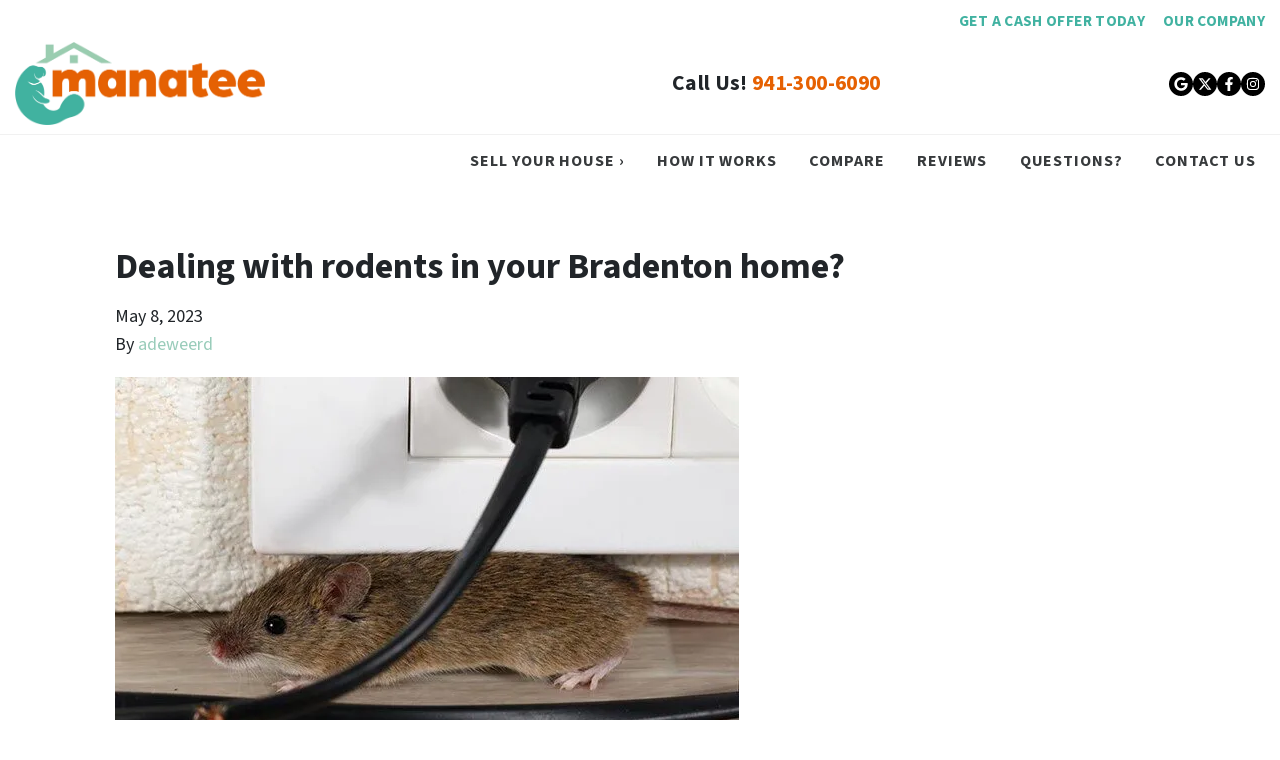

--- FILE ---
content_type: text/css
request_url: https://www.selltomanatee.com/app/mu-plugins/Editor/dist/assets/src/styles/core/image/img-gray-DWr6Di1r.css
body_size: -264
content:
.is-style-img-gray{filter:grayscale(100%)!important}


--- FILE ---
content_type: text/css
request_url: https://cdn.carrot.com/artifacts/3c6ceb55112ca281295557f15cc4bf52a790874a/app/themes/carrot-07/dist/css/main-07.622c5a.css
body_size: 3816
content:
.card{display:flex;flex-direction:column;min-width:0;position:relative;word-wrap:break-word;background-clip:border-box;background-color:#fff;border:1px solid rgba(0,0,0,.125);border-radius:.25rem}.card>hr{margin-left:0;margin-right:0}.card>.list-group{border-bottom:inherit;border-top:inherit}.card>.list-group:first-child{border-top-left-radius:calc(.25rem - 1px);border-top-right-radius:calc(.25rem - 1px);border-top-width:0}.card>.list-group:last-child{border-bottom-left-radius:calc(.25rem - 1px);border-bottom-right-radius:calc(.25rem - 1px);border-bottom-width:0}.card>.card-header+.list-group,.card>.list-group+.card-footer{border-top:0}.card-body{flex:1 1 auto;min-height:1px;padding:1.25rem}.card-title{margin-bottom:.75rem}.card-subtitle{margin-top:-.375rem}.card-subtitle,.card-text:last-child{margin-bottom:0}.card-link:hover{-webkit-text-decoration:none;text-decoration:none}.card-link+.card-link{margin-left:1.25rem}.card-header{background-color:rgba(0,0,0,.03);border-bottom:1px solid rgba(0,0,0,.125);margin-bottom:0;padding:.75rem 1.25rem}.card-header:first-child{border-radius:calc(.25rem - 1px) calc(.25rem - 1px) 0 0}.card-footer{background-color:rgba(0,0,0,.03);border-top:1px solid rgba(0,0,0,.125);padding:.75rem 1.25rem}.card-footer:last-child{border-radius:0 0 calc(.25rem - 1px) calc(.25rem - 1px)}.card-header-tabs{border-bottom:0;margin-bottom:-.75rem}.card-header-pills,.card-header-tabs{margin-left:-.625rem;margin-right:-.625rem}.card-img-overlay{border-radius:calc(.25rem - 1px);bottom:0;left:0;padding:1.25rem;position:absolute;right:0;top:0}.card-img,.card-img-bottom,.card-img-top{flex-shrink:0;width:100%}.card-img,.card-img-top{border-top-left-radius:calc(.25rem - 1px);border-top-right-radius:calc(.25rem - 1px)}.card-img,.card-img-bottom{border-bottom-left-radius:calc(.25rem - 1px);border-bottom-right-radius:calc(.25rem - 1px)}.card-deck .card{margin-bottom:15px}@media(min-width:576px){.card-deck{display:flex;flex-flow:row wrap;margin-left:-15px;margin-right:-15px}.card-deck .card{flex:1 0 0%;margin-bottom:0;margin-left:15px;margin-right:15px}}.card-group>.card{margin-bottom:15px}@media(min-width:576px){.card-group{display:flex;flex-flow:row wrap}.card-group>.card{flex:1 0 0%;margin-bottom:0}.card-group>.card+.card{border-left:0;margin-left:0}.card-group>.card:not(:last-child){border-bottom-right-radius:0;border-top-right-radius:0}.card-group>.card:not(:last-child) .card-header,.card-group>.card:not(:last-child) .card-img-top{border-top-right-radius:0}.card-group>.card:not(:last-child) .card-footer,.card-group>.card:not(:last-child) .card-img-bottom{border-bottom-right-radius:0}.card-group>.card:not(:first-child){border-bottom-left-radius:0;border-top-left-radius:0}.card-group>.card:not(:first-child) .card-header,.card-group>.card:not(:first-child) .card-img-top{border-top-left-radius:0}.card-group>.card:not(:first-child) .card-footer,.card-group>.card:not(:first-child) .card-img-bottom{border-bottom-left-radius:0}}.card-columns .card{margin-bottom:.75rem}@media(min-width:576px){.card-columns{-moz-column-count:3;column-count:3;-moz-column-gap:1.25rem;column-gap:1.25rem;orphans:1;widows:1}.card-columns .card{display:inline-block;width:100%}}.accordion{overflow-anchor:none}.accordion>.card{overflow:hidden}.accordion>.card:not(:last-of-type){border-bottom:0;border-bottom-left-radius:0;border-bottom-right-radius:0}.accordion>.card:not(:first-of-type){border-top-left-radius:0;border-top-right-radius:0}.accordion>.card>.card-header{border-radius:0;margin-bottom:-1px}body{--color-text-on-button:#fff;line-height:1.6}:root{--social-icon-bg:var(--color-deep-black);--social-c:var(--color-text-on-black);--social-bd:none;--social-bdrs:100%;--social-hover-bdc:var(--color-text-on-link);--social-hover-bg:var(--color-link);--social-hover-c:var(--color-text-on-link);--hero-overlay-background:hsla(0,0%,100%,.8)}@media(min-width:670px){:root{--brand-spacing:0;--logo-maw:400px}}.blockquote,.single-lead .main blockquote,blockquote{font-size:1rem;font-style:italic}.blockquote:before,.single-lead .main blockquote:before,blockquote:before{color:var(--body-color);font-family:Source Sans Pro,sans-serif;font-size:4.5rem;font-style:normal;font-weight:900;top:0}.wp-block-pullquote{border:none!important;padding:0;text-align:left}.wp-block-pullquote blockquote{background-color:var(--color-brand-primary);color:#fff;display:inline-block;font-size:1.5rem;font-style:italic;font-weight:700;padding:.75rem 1.5rem;text-align:left}.wp-block-pullquote blockquote>:last-child{margin-bottom:0}.blockquote footer,.carrot-block-testimonial footer{clear:both;font-style:normal;justify-content:flex-start;letter-spacing:.05rem;text-align:left!important;text-transform:uppercase}.blockquote footer small,.carrot-block-testimonial footer small{font-weight:700}.widget .blockquote footer{font-size:80%;font-weight:700;letter-spacing:.05rem;text-transform:uppercase}.btn,.gform_button,.wp-block-button__link{font-weight:700!important;-webkit-text-decoration:none!important;text-decoration:none!important;text-transform:uppercase!important}.has-black-background-color .wp-block-carrot-cards{color:var(--body-color)}.has-white-background-color form,form{background:var(--color-gray-100);border-radius:6px;color:var(--body-color);padding:1rem}@media(min-width:670px){.has-white-background-color form,form{padding:1.5rem}}.wp-block-cover .wp-block-cover__inner-container form{color:var(--body-color)}.has-background form,.hero-form form{background:#fff;box-shadow:0 .125em .313em rgba(50,50,93,.09),0 .063em .125em rgba(0,0,0,.07)}.hero-layout-inline .has-background form,.hero-layout-inline .hero-form form{background:none;box-shadow:none}.hero-layout-inline .gform_button{height:calc(1.5em + .75rem + 2px)}.entry-content form,.page .main form,.wp-block-search{margin:2rem auto}@media(min-width:670px){.entry-content form,.page .main form,.wp-block-search{width:70%}.main .gform_wrapper .gform_heading{margin:0 auto;width:70%}.main .is-style-form-minimal .gform_wrapper .gform_heading{margin:0 auto;width:100%}.entry-content .wp-block-column form,.page .main .wp-block-column form{width:100%}}.main .modal form{background:#fff;border:none;margin:0;padding:0}@media(min-width:670px){.main .modal form{width:100%}}.gform_wrapper.gravity-theme .gform-field-label,label{font-size:.85rem}.form-control,.wp-block-search .wp-block-search__input,input[type=email],input[type=number],input[type=password],input[type=search],input[type=tel],input[type=text],input[type=url],textarea{border-color:var(--body-color);font-size:.85rem;padding-bottom:.7rem;padding-top:.7rem}.form-control:focus,.wp-block-search .wp-block-search__input:focus,input[type=email]:focus,input[type=number]:focus,input[type=password]:focus,input[type=search]:focus,input[type=tel]:focus,input[type=text]:focus,input[type=url]:focus,textarea:focus{box-shadow:0 0 0 1px var(--color-brand-primary)}select,select[multiple]{border-color:var(--body-color);font-size:.85rem}select:focus,select[multiple]:focus{box-shadow:0 0 0 1px var(--color-brand-primary)}.btn,.hero-form [type=submit],.hero-form button,[type=submit],button{font-size:.85rem;font-size:var(--hero-form-button-size,.85rem);letter-spacing:.02rem;padding-bottom:.7rem;padding-top:.7rem;text-shadow:0 2px 4px rgba(0,0,0,.25)}.gform_wrapper .gform_description{font-size:.85rem;margin-bottom:1rem}.gform_wrapper .gfield_description{font-size:.85rem}#carrot-lead-generation-banner form{background:none;color:var(--carrot-lead-generation-banner-color-text);padding:0}#carrot-lead-generation-banner form [type=submit]{padding:.375rem .75rem}@media(min-width:868px){.gform_wrapper.gravity-theme .gform_heading h2{font-size:1.6rem;line-height:1.2}}.hero{padding-bottom:1rem;position:relative;z-index:1}@media(min-width:630px){.hero{padding-bottom:2rem}}@media(min-width:670px){.hero{padding-bottom:3rem}}.hero .container{position:relative}@media(min-width:670px){.hero .container{padding-top:45px;padding-top:var(--nav-primary-height)}}.hero-content{width:100%}.hero-layout-columns .hero-content-container{align-items:center;display:flex}.hero-layout-columns .hero-form,.hero-layout-stacked .hero-form{padding:0}.hero-form{background-color:#fff;border-radius:6px;box-shadow:0 .125em .313em rgba(50,50,93,.09),0 .063em .125em rgba(0,0,0,.07)}.hero-form .gform_heading{padding:1.5rem 1.5rem 0}.hero-form form{box-shadow:none}.hero-layout-inline .hero-form{background-color:transparent;box-shadow:none}.widget-subscribe .list-social a{display:flex}.widget-subscribe .list-social a svg{color:var(--body-color)!important;fill:var(--body-color)!important}.widget-subscribe .list-social a:hover svg{color:var(--color-button)!important;fill:var(--color-button)!important}.h1,.h2,h1,h2{line-height:1.5}.hero-content .h1,.hero-content h1,h1{font-size:1.6rem}@media(min-width:670px){.hero-content .h1,.hero-content h1,h1{font-size:1.8rem}}@media(min-width:868px){.hero-content .h1,.hero-content h1,h1{font-size:2rem}}.hero-content .h2,.hero-content h2,h2{font-size:1.4rem}@media(min-width:670px){.hero-content .h2,.hero-content h2,h2{font-size:1.6rem}}@media(min-width:868px){.hero-content .h2,.hero-content h2,h2{font-size:1.8rem}}.hero-content .h3,.hero-content h3,h3{font-size:1.3rem}@media(min-width:670px){.hero-content .h3,.hero-content h3,h3{font-size:1.45rem}}@media(min-width:868px){.hero-content .h3,.hero-content h3,h3{font-size:1.6rem}}.hero-content .h4,.hero-content h4,h4{font-size:1.2rem}@media(min-width:670px){.hero-content .h4,.hero-content h4,h4{font-size:1.35rem}}@media(min-width:868px){.hero-content .h4,.hero-content h4,h4{font-size:1.45rem}}.hero-content .h5,.hero-content h5,h5{font-size:1.15rem}@media(min-width:670px){.hero-content .h5,.hero-content h5,h5{font-size:1.25rem}}@media(min-width:868px){.hero-content .h5,.hero-content h5,h5{font-size:1.35rem}}.hero-content .h6,.hero-content h6,h6{font-size:1rem}:root{--nav-primary-height:45px;--brand-fdx:row;--logo-mah:130px;--logo-maw:250px;--logo-basic-icon-maw:30px;--logo-site-icon-maw:3rem}@media(max-width:669.98px){.banner{--social-icon-bg:var(--color-white);--social-hover-bg:var(--color-white);--social-c:var(--color-link);--social-hover-c:var(--color-link)}}.banner--isDefault{--brand-text-align:left;--highlight-link-pad-h:1.5rem}@media(max-width:669.98px){.banner--isDefault{--social-padding:0.625em 0 0}}@media(min-width:670px){.banner--isDefault{--highlight-link-pad-v:0.25rem}}.banner--isDefault .nav-top{border-bottom:1px solid #f1f1f1;margin-left:-15px;margin-right:-15px;padding-left:15px;padding-right:15px}@media(min-width:670px){.banner--isDefault .nav-top{border-bottom:none;margin-left:0;margin-right:-.5rem;padding-left:0;padding-right:0}.banner--isDefault .nav-top .nav{justify-content:flex-end}}.banner--isDefault .nav-top a{color:var(--color-button);font-size:.85rem;font-weight:700;letter-spacing:.02rem;text-transform:uppercase}.banner--isDefault .nav-top a:hover{color:var(--color-button-darker);-webkit-text-decoration:none;text-decoration:none}.banner--isDefault .nav-top .active a,.banner--isDefault .nav-top .current-menu-item a{color:var(--color-button-darker)}.banner--isDefault .brand{color:var(--body-color);text-align:left}.banner--isDefault .brand:hover{-webkit-text-decoration:none;text-decoration:none}.banner--isDefault .contact-phone{letter-spacing:.02rem}.banner--isDefault .btn-call-us{background:none;border:none;cursor:pointer;margin-bottom:0;padding:.5rem}.banner--isDefault .btn-call-us svg{color:var(--body-color);width:1rem}.banner--isDefault .btn-call-us:hover svg{color:var(--color-button)}@media(min-width:670px){.banner--isDefault .btn-call-us{display:none}}.banner--isDefault .banner-top{align-items:center;display:flex}@media(min-width:670px){.banner--isDefault .brand-container{flex:1 1 auto;width:100%}}.banner--isDefault .banner-top .list-social{display:none}@media(min-width:670px){.banner--isDefault .banner-top .list-social{display:flex;justify-content:flex-end}.banner--isDefault .banner-top .list-social li:last-child{margin-right:0}}.banner--isDefault .brand b{font-size:1.25rem;letter-spacing:3px;text-transform:uppercase}.banner--isDefault.has-logo-icon .brand b{display:inline-block}.banner--isDefault.has-logo-icon .brand .tagline{width:100%}.banner--isDefault .tagline{font-size:.8rem}@media(min-width:670px){.banner--isDefault #main-contact-phone{flex:1 1 auto;text-align:right;width:80%}}.banner--isDefault .contact-phone-text{font-weight:700}.banner--isDefault .telephone{color:var(--color-brand-primary)}.banner--isDefault .contact-phone-fixed{background:#d0d7dd;bottom:0;left:0;padding:.25rem 1rem;position:fixed;text-align:right;width:100%;z-index:3}.banner--isDefault .contact-phone-fixed a{-webkit-text-decoration:underline;text-decoration:underline}@media(min-width:670px){.banner--isDefault .banner-top .list-social{flex:1 1 auto;text-align:right;width:80%}}.banner--isDefault .navbar-toggler{font-size:1rem;font-weight:700;margin-bottom:0;margin-left:auto;text-shadow:none;text-transform:uppercase}@media(min-width:670px){.banner--isDefault .navbar-toggler{display:none}}.banner--isDefault .nav-primary.navbar{padding:0;z-index:2}@media(min-width:670px){.banner--isDefault .nav-primary.navbar{background:none!important;border-top:1px solid #f1f1f1;margin-top:.5rem}}.banner--isDefault #nav-primary{padding:15px;position:relative;z-index:1}@media(min-width:670px){.banner--isDefault #nav-primary{padding:0}}.banner--isDefault #nav-primary .navbar-nav>.menu-item.active>.nav-link,.banner--isDefault #nav-primary .navbar-nav>.menu-item.current-menu-item>.nav-link{-webkit-text-decoration:underline;text-decoration:underline}@media(min-width:670px){.banner--isDefault #nav-primary .navbar-nav>.menu-item{margin-left:.4rem;margin-right:.4rem}.banner--isDefault #nav-primary .navbar-nav>.menu-item:last-child{margin-right:0}.banner--isDefault #nav-primary .navbar-nav>.menu-item.active>.nav-link,.banner--isDefault #nav-primary .navbar-nav>.menu-item.current-menu-item>.nav-link{color:var(--color-button);-webkit-text-decoration:none;text-decoration:none}.banner--isDefault #nav-primary .navbar-nav>.menu-item.active .dropdown-item,.banner--isDefault #nav-primary .navbar-nav>.menu-item.current-menu-item .dropdown-item{color:var(--color-button)}.banner--isDefault #nav-primary .navbar-nav>.menu-item.active .dropdown-item:active,.banner--isDefault #nav-primary .navbar-nav>.menu-item.active .dropdown-item:focus,.banner--isDefault #nav-primary .navbar-nav>.menu-item.current-menu-item .dropdown-item:active,.banner--isDefault #nav-primary .navbar-nav>.menu-item.current-menu-item .dropdown-item:focus{background:none}.banner--isDefault #nav-primary.navbar-multiline .navbar-nav>.menu-item:last-child{margin-right:.4rem}}.banner--isDefault #nav-primary .nav-link{font-size:.9rem;font-weight:700;letter-spacing:.05rem;padding-bottom:.7rem;padding-top:.7rem;text-transform:uppercase}@media(min-width:670px){.banner--isDefault #nav-primary .navbar-nav{justify-content:flex-end;margin-left:auto}.banner--isDefault #nav-primary .nav-link{color:var(--body-color)}.banner--isDefault #nav-primary .nav-link:hover{color:var(--color-button)}.banner--isDefault #nav-primary .list-social{display:none}}.banner--isDefault .navbar-dark .navbar-nav .nav-link{color:var(--color-text-on-primary)}.banner--isDefault .navbar-dark .navbar-nav .nav-link:hover{fill:hsla(0,0%,100%,.55)}.banner--isDefault .dropdown-menu{border-color:var(--body-color);font-size:.85rem;font-weight:700;letter-spacing:.05rem;text-transform:uppercase}@media(max-width:669.98px){.banner--isDefault .dropdown-menu{display:block}}.banner--isDefault .navbar-toggler{border:none!important;color:#000!important}@media(max-width:669.98px){.banner--isDefault .list-social{padding-bottom:10px}}.logo-full.logo-secondary .banner--isDefault .brand{align-items:center;display:flex;justify-content:center}@media(min-width:630px){.logo-full.logo-secondary .banner--isDefault .brand{justify-content:start}}.banner--notDefault{--menu-toggle-bg:var(--color-brand-primary);--menu-toggle-c:var(--color-text-on-primary);--menu-toggle-bdrs:10em;--menu-toggle-padding:0.5em 0.75em;--menu-toggle-bdc-open:var(--color-brand-primary);--menu-toggle-bg-open:transparent;--menu-toggle-c-open:var(--color-brand-primary);--brand-spacing-top:0;--brand-spacing-bottom:0;--social-icon-bg:var(--color-deep-black);--social-c:var(--color-white)}@media(max-width:867.98px){.banner--notDefault .icon-phone{display:none!important}.banner--notDefault .contact-phone{display:none}}@media(min-width:670px){.banner--notDefault{--banner-phone-text-fz:0.5555555556em;--banner-phone-number-fz:0.7777777778em}}.banner--notDefault .banner__menu-toggle{text-shadow:none}@media(max-width:867.98px){.banner--isCentered .banner__bottom,.banner--isCentered .contact-phone{display:none}.banner--isInline{--banner-phone-text-fz:1em;--banner-phone-number-fz:1.5em}.banner--isInline .mobile-phone .contact-phone{display:flex}}@media(min-width:670px){.banner--isInline{--social-ml:0.6666666667em}}@media(max-width:867.98px){.banner--isRight{--social-icon-bg:var(--color-text-on-primary);--social-c:var(--color-brand-primary);--brand-jc:center;--banner-nav-top-c:var(--color-text-on-primary)}}@media(min-width:670px){.banner--isRight{--banner-top-bg:var(--color-brand-primary);--banner-nav-top-c:var(--color-text-on-primary);--banner-phone-text-c:var(--color-text-on-primary);--social-icon-bg:var(--color-text-on-primary);--social-c:var(--color-brand-primary);--banner-phone-text-fz:0.7222222222em;--banner-phone-number-fz:1em;--banner-phone-ml:1.6666666667em}}@media(max-width:867.98px){.banner--isCenteredLogo{--social-icon-bg:var(--color-text-on-primary);--social-c:var(--color-brand-primary);--brand-spacing-bottom:0.5em;--brand-jc:center;--banner-nav-top-c:var(--color-text-on-primary)}}@media(min-width:670px){.banner--isCenteredLogo{--banner-list-social-top-offset:0.5em;--banner-phone-ml:0.5555555556em;--banner-top-pt:1em}}.tel-fixed{--tel-fixed-bg:var(--color-white);--tel-fixed-jc:center;--tel-fixed-c:var(--color-text-on-primary);--tel-fixed-inside-bg:var(--color-brand-primary);--tel-fixed-inside-pd:0.5em 2em}.tel-fixed__inside{border-radius:10em;margin:5px 0}body.custom-background .content-info>.container{background:transparent}.content-info{--social-icon-bg:var(--color-white);--social-c:var(--color-black);background:var(--color-black)}.content-info,.content-info a{color:var(--color-white)}.content-info a:active,.content-info a:focus,.content-info a:hover{color:var(--color-white);-webkit-text-decoration:underline;text-decoration:underline}.content-info .copy{margin-bottom:1rem}@media(min-width:670px){.content-info .copy{margin-bottom:0}}.content-info-bottom{padding-bottom:3rem;text-align:left}@media(min-width:670px){.content-info-bottom{padding-bottom:1rem}}.content-info-bottom .col-md-4>:first-child{border-top:1px solid var(--color-white);padding-top:1.5rem}.content-info-bottom .nav-footer,.content-info-bottom .nav-footer li{display:block}@media(min-width:670px){.content-info-bottom .nav-footer .nav{-moz-columns:2;column-count:2}.content-info-bottom .nav-footer a{padding-left:0;padding-right:0}.content-info-bottom .nav-footer li{width:50%}}.content-info-bottom .footer-logo{margin-top:0;max-width:100%!important}.content-info .telephone{color:hsla(0,0%,100%,.85)}.container,.content-wrap{max-width:1280px}.location-header{margin-top:-45px;margin-top:calc(var(--nav-primary-height)*-1);position:relative}.location-header:before{background:hsla(0,0%,100%,.85);content:"";display:block;height:100%;position:absolute;top:0;width:100%}.location-header h1{color:var(--body-color);position:relative}.single-location .location-header-bg h1{background:none}.alignfull .wp-block-cover__inner-container,.alignfull .wp-block-group__inner-container{max-width:1280px}.content-wrap .content .main .alignfull .wp-block-cover__inner-container,.content-wrap .content .main .alignfull .wp-block-group__inner-container{max-width:1250px}

--- FILE ---
content_type: text/javascript
request_url: https://cdn.carrot.com/artifacts/3c6ceb55112ca281295557f15cc4bf52a790874a/app/themes/carrot/dist/js/support.3a6f45.js
body_size: 15554
content:
(()=>{var e={609:(e,t,n)=>{var i=n(965).Symbol;e.exports=i},47:e=>{e.exports=function(e,t){for(var n=-1,i=null==e?0:e.length,o=Array(i);++n<i;)o[n]=t(e[n],n,e);return o}},48:(e,t,n)=>{var i=n(609),o=n(899),r=n(222),s=i?i.toStringTag:void 0;e.exports=function(e){return null==e?void 0===e?"[object Undefined]":"[object Null]":s&&s in Object(e)?o(e):r(e)}},764:(e,t,n)=>{var i=n(609),o=n(47),r=n(913),s=n(386),a=i?i.prototype:void 0,l=a?a.toString:void 0;e.exports=function e(t){if("string"==typeof t)return t;if(r(t))return o(t,e)+"";if(s(t))return l?l.call(t):"";var n=t+"";return"0"==n&&1/t==-1/0?"-0":n}},392:e=>{var t="object"==typeof global&&global&&global.Object===Object&&global;e.exports=t},899:(e,t,n)=>{var i=n(609),o=Object.prototype,r=o.hasOwnProperty,s=o.toString,a=i?i.toStringTag:void 0;e.exports=function(e){var t=r.call(e,a),n=e[a];try{e[a]=void 0;var i=!0}catch(e){}var o=s.call(e);return i&&(t?e[a]=n:delete e[a]),o}},222:e=>{var t=Object.prototype.toString;e.exports=function(e){return t.call(e)}},965:(e,t,n)=>{var i=n(392),o="object"==typeof self&&self&&self.Object===Object&&self,r=i||o||Function("return this")();e.exports=r},913:e=>{var t=Array.isArray;e.exports=t},466:e=>{e.exports=function(e){return null!=e&&"object"==typeof e}},386:(e,t,n)=>{var i=n(48),o=n(466);e.exports=function(e){return"symbol"==typeof e||o(e)&&"[object Symbol]"==i(e)}},158:(e,t,n)=>{var i=n(764);e.exports=function(e){return null==e?"":i(e)}},480:(e,t,n)=>{var i=n(158),o=0;e.exports=function(e){var t=++o;return i(e)+t}}},t={};function n(i){var o=t[i];if(void 0!==o)return o.exports;var r=t[i]={exports:{}};return e[i](r,r.exports,n),r.exports}n.n=e=>{var t=e&&e.__esModule?()=>e.default:()=>e;return n.d(t,{a:t}),t},n.d=(e,t)=>{for(var i in t)n.o(t,i)&&!n.o(e,i)&&Object.defineProperty(e,i,{enumerable:!0,get:t[i]})},n.o=(e,t)=>Object.prototype.hasOwnProperty.call(e,t),(()=>{"use strict";const e=window.jQuery;var t=n.n(e);window.__loaded=window.__loaded||[];const i=(e,t,n)=>window.__loaded.push({module:`/app/themes/carrot/assets/scripts/${e}`,call:t,context:n});i("vendor/jquery-cookie.js","module:loaded");const o=/\+/g;function r(e){return l.raw?e:encodeURIComponent(e)}function s(e){return r(l.json?JSON.stringify(e):String(e))}function a(t,n){const i=l.raw?t:function(e){0===e.indexOf('"')&&(e=e.slice(1,-1).replace(/\\"/g,'"').replace(/\\\\/g,"\\"));try{return e=decodeURIComponent(e.replace(o," ")),l.json?JSON.parse(e):e}catch(e){}}(t);return e.isFunction(n)?n(i):i}const l=e.cookie=function(t,n,i){let o=t?void 0:{};const c=document.cookie?document.cookie.split("; "):[];if(arguments.length>1&&!e.isFunction(n)){if("number"==typeof(i=e.extend({},l.defaults,i)).expires){var d=i.expires,h=i.expires=new Date;h.setMilliseconds(h.getMilliseconds()+864e5*d)}return document.cookie=[r(t),"=",s(n),i.expires?"; expires="+i.expires.toUTCString():"",i.path?"; path="+i.path:"",i.domain?"; domain="+i.domain:"",i.secure?"; secure":""].join("")}return c.forEach((e=>{const i=e.split("="),r=(s=i.shift(),l.raw?s:decodeURIComponent(s));var s;let c=i.join("=");t!==r?t||void 0===(c=a(c))||(o[r]=c):o=a(c,n)})),o};l.defaults={},e.removeCookie=function(t,n){return e.cookie(t,"",e.extend({},n,{expires:-1})),!e.cookie(t)};const c="transitionend";function d(e){let n=!1;return t()(this).one(h.TRANSITION_END,(()=>{n=!0})),setTimeout((()=>{n||h.triggerTransitionEnd(this)}),e),this}const h={TRANSITION_END:"bsTransitionEnd",getUID(e){do{e+=~~(1e6*Math.random())}while(document.getElementById(e));return e},getSelectorFromElement(e){let t=e.getAttribute("data-target");if(!t||"#"===t){const n=e.getAttribute("href");t=n&&"#"!==n?n.trim():""}try{return document.querySelector(t)?t:null}catch(e){return null}},getTransitionDurationFromElement(e){if(!e)return 0;let n=t()(e).css("transition-duration"),i=t()(e).css("transition-delay");const o=parseFloat(n),r=parseFloat(i);return o||r?(n=n.split(",")[0],i=i.split(",")[0],1e3*(parseFloat(n)+parseFloat(i))):0},reflow:e=>e.offsetHeight,triggerTransitionEnd(e){t()(e).trigger(c)},supportsTransitionEnd:()=>Boolean(c),isElement:e=>(e[0]||e).nodeType,typeCheckConfig(e,t,n){for(const o in n)if(Object.prototype.hasOwnProperty.call(n,o)){const r=n[o],s=t[o],a=s&&h.isElement(s)?"element":null==(i=s)?`${i}`:{}.toString.call(i).match(/\s([a-z]+)/i)[1].toLowerCase();if(!new RegExp(r).test(a))throw new Error(`${e.toUpperCase()}: Option "${o}" provided type "${a}" but expected type "${r}".`)}var i},findShadowRoot(e){if(!document.documentElement.attachShadow)return null;if("function"==typeof e.getRootNode){const t=e.getRootNode();return t instanceof ShadowRoot?t:null}return e instanceof ShadowRoot?e:e.parentNode?h.findShadowRoot(e.parentNode):null},jQueryDetection(){if(void 0===t())throw new TypeError("Bootstrap's JavaScript requires jQuery. jQuery must be included before Bootstrap's JavaScript.");const e=t().fn.jquery.split(" ")[0].split(".");if(e[0]<2&&e[1]<9||1===e[0]&&9===e[1]&&e[2]<1||e[0]>=4)throw new Error("Bootstrap's JavaScript requires at least jQuery v1.9.1 but less than v4.0.0")}};h.jQueryDetection(),t().fn.emulateTransitionEnd=d,t().event.special[h.TRANSITION_END]={bindType:c,delegateType:c,handle(e){if(t()(e.target).is(this))return e.handleObj.handler.apply(this,arguments)}};const f=h,u="collapse",p="bs.collapse",m=`.${p}`,g=t().fn[u],_={toggle:!0,parent:""},v={toggle:"boolean",parent:"(string|element)"},b=`show${m}`,w=`shown${m}`,y=`hide${m}`,E=`hidden${m}`,T=`click${m}.data-api`,C="show",N="collapse",S="collapsing",x="collapsed",D="width",O='[data-toggle="collapse"]';class k{constructor(e,t){this._isTransitioning=!1,this._element=e,this._config=this._getConfig(t),this._triggerArray=[].slice.call(document.querySelectorAll(`[data-toggle="collapse"][href="#${e.id}"],[data-toggle="collapse"][data-target="#${e.id}"]`));const n=[].slice.call(document.querySelectorAll(O));for(let t=0,i=n.length;t<i;t++){const i=n[t],o=f.getSelectorFromElement(i),r=[].slice.call(document.querySelectorAll(o)).filter((t=>t===e));null!==o&&r.length>0&&(this._selector=o,this._triggerArray.push(i))}this._parent=this._config.parent?this._getParent():null,this._config.parent||this._addAriaAndCollapsedClass(this._element,this._triggerArray),this._config.toggle&&this.toggle()}static get VERSION(){return"4.6.0"}static get Default(){return _}toggle(){t()(this._element).hasClass(C)?this.hide():this.show()}show(){if(this._isTransitioning||t()(this._element).hasClass(C))return;let e,n;if(this._parent&&(e=[].slice.call(this._parent.querySelectorAll(".show, .collapsing")).filter((e=>"string"==typeof this._config.parent?e.getAttribute("data-parent")===this._config.parent:e.classList.contains(N))),0===e.length&&(e=null)),e&&(n=t()(e).not(this._selector).data(p),n&&n._isTransitioning))return;const i=t().Event(b);if(t()(this._element).trigger(i),i.isDefaultPrevented())return;e&&(k._jQueryInterface.call(t()(e).not(this._selector),"hide"),n||t()(e).data(p,null));const o=this._getDimension();t()(this._element).removeClass(N).addClass(S),this._element.style[o]=0,this._triggerArray.length&&t()(this._triggerArray).removeClass(x).attr("aria-expanded",!0),this.setTransitioning(!0);const r=`scroll${o[0].toUpperCase()+o.slice(1)}`,s=f.getTransitionDurationFromElement(this._element);t()(this._element).one(f.TRANSITION_END,(()=>{t()(this._element).removeClass(S).addClass(`${N} ${C}`),this._element.style[o]="",this.setTransitioning(!1),t()(this._element).trigger(w)})).emulateTransitionEnd(s),this._element.style[o]=`${this._element[r]}px`}hide(){if(this._isTransitioning||!t()(this._element).hasClass(C))return;const e=t().Event(y);if(t()(this._element).trigger(e),e.isDefaultPrevented())return;const n=this._getDimension();this._element.style[n]=`${this._element.getBoundingClientRect()[n]}px`,f.reflow(this._element),t()(this._element).addClass(S).removeClass(`${N} ${C}`);const i=this._triggerArray.length;if(i>0)for(let e=0;e<i;e++){const n=this._triggerArray[e],i=f.getSelectorFromElement(n);if(null!==i){t()([].slice.call(document.querySelectorAll(i))).hasClass(C)||t()(n).addClass(x).attr("aria-expanded",!1)}}this.setTransitioning(!0);this._element.style[n]="";const o=f.getTransitionDurationFromElement(this._element);t()(this._element).one(f.TRANSITION_END,(()=>{this.setTransitioning(!1),t()(this._element).removeClass(S).addClass(N).trigger(E)})).emulateTransitionEnd(o)}setTransitioning(e){this._isTransitioning=e}dispose(){t().removeData(this._element,p),this._config=null,this._parent=null,this._element=null,this._triggerArray=null,this._isTransitioning=null}_getConfig(e){return(e={..._,...e}).toggle=Boolean(e.toggle),f.typeCheckConfig(u,e,v),e}_getDimension(){return t()(this._element).hasClass(D)?D:"height"}_getParent(){let e;f.isElement(this._config.parent)?(e=this._config.parent,void 0!==this._config.parent.jquery&&(e=this._config.parent[0])):e=document.querySelector(this._config.parent);const n=`[data-toggle="collapse"][data-parent="${this._config.parent}"]`,i=[].slice.call(e.querySelectorAll(n));return t()(i).each(((e,t)=>{this._addAriaAndCollapsedClass(k._getTargetFromElement(t),[t])})),e}_addAriaAndCollapsedClass(e,n){const i=t()(e).hasClass(C);n.length&&t()(n).toggleClass(x,!i).attr("aria-expanded",i)}static _getTargetFromElement(e){const t=f.getSelectorFromElement(e);return t?document.querySelector(t):null}static _jQueryInterface(e){return this.each((function(){const n=t()(this);let i=n.data(p);const o={..._,...n.data(),..."object"==typeof e&&e?e:{}};if(!i&&o.toggle&&"string"==typeof e&&/show|hide/.test(e)&&(o.toggle=!1),i||(i=new k(this,o),n.data(p,i)),"string"==typeof e){if(void 0===i[e])throw new TypeError(`No method named "${e}"`);i[e]()}}))}}t()(document).on(T,O,(function(e){"A"===e.currentTarget.tagName&&e.preventDefault();const n=t()(this),i=f.getSelectorFromElement(this),o=[].slice.call(document.querySelectorAll(i));t()(o).each((function(){const e=t()(this),i=e.data(p)?"toggle":n.data();k._jQueryInterface.call(e,i)}))})),t().fn[u]=k._jQueryInterface,t().fn[u].Constructor=k,t().fn[u].noConflict=()=>(t().fn[u]=g,k._jQueryInterface);var A="undefined"!=typeof window&&"undefined"!=typeof document&&"undefined"!=typeof navigator,j=function(){for(var e=["Edge","Trident","Firefox"],t=0;t<e.length;t+=1)if(A&&navigator.userAgent.indexOf(e[t])>=0)return 1;return 0}();var I=A&&window.Promise?function(e){var t=!1;return function(){t||(t=!0,window.Promise.resolve().then((function(){t=!1,e()})))}}:function(e){var t=!1;return function(){t||(t=!0,setTimeout((function(){t=!1,e()}),j))}};function $(e){return e&&"[object Function]"==={}.toString.call(e)}function L(e,t){if(1!==e.nodeType)return[];var n=e.ownerDocument.defaultView.getComputedStyle(e,null);return t?n[t]:n}function F(e){return"HTML"===e.nodeName?e:e.parentNode||e.host}function P(e){if(!e)return document.body;switch(e.nodeName){case"HTML":case"BODY":return e.ownerDocument.body;case"#document":return e.body}var t=L(e),n=t.overflow,i=t.overflowX,o=t.overflowY;return/(auto|scroll|overlay)/.test(n+o+i)?e:P(F(e))}function R(e){return e&&e.referenceNode?e.referenceNode:e}var M=A&&!(!window.MSInputMethodContext||!document.documentMode),B=A&&/MSIE 10/.test(navigator.userAgent);function q(e){return 11===e?M:10===e?B:M||B}function H(e){if(!e)return document.documentElement;for(var t=q(10)?document.body:null,n=e.offsetParent||null;n===t&&e.nextElementSibling;)n=(e=e.nextElementSibling).offsetParent;var i=n&&n.nodeName;return i&&"BODY"!==i&&"HTML"!==i?-1!==["TH","TD","TABLE"].indexOf(n.nodeName)&&"static"===L(n,"position")?H(n):n:e?e.ownerDocument.documentElement:document.documentElement}function W(e){return null!==e.parentNode?W(e.parentNode):e}function Q(e,t){if(!(e&&e.nodeType&&t&&t.nodeType))return document.documentElement;var n=e.compareDocumentPosition(t)&Node.DOCUMENT_POSITION_FOLLOWING,i=n?e:t,o=n?t:e,r=document.createRange();r.setStart(i,0),r.setEnd(o,0);var s,a,l=r.commonAncestorContainer;if(e!==l&&t!==l||i.contains(o))return"BODY"===(a=(s=l).nodeName)||"HTML"!==a&&H(s.firstElementChild)!==s?H(l):l;var c=W(e);return c.host?Q(c.host,t):Q(e,W(t).host)}function U(e){var t="top"===(arguments.length>1&&void 0!==arguments[1]?arguments[1]:"top")?"scrollTop":"scrollLeft",n=e.nodeName;if("BODY"===n||"HTML"===n){var i=e.ownerDocument.documentElement;return(e.ownerDocument.scrollingElement||i)[t]}return e[t]}function V(e,t){var n="x"===t?"Left":"Top",i="Left"===n?"Right":"Bottom";return parseFloat(e["border"+n+"Width"])+parseFloat(e["border"+i+"Width"])}function Y(e,t,n,i){return Math.max(t["offset"+e],t["scroll"+e],n["client"+e],n["offset"+e],n["scroll"+e],q(10)?parseInt(n["offset"+e])+parseInt(i["margin"+("Height"===e?"Top":"Left")])+parseInt(i["margin"+("Height"===e?"Bottom":"Right")]):0)}function z(e){var t=e.body,n=e.documentElement,i=q(10)&&getComputedStyle(n);return{height:Y("Height",t,n,i),width:Y("Width",t,n,i)}}var J=function(){function e(e,t){for(var n=0;n<t.length;n++){var i=t[n];i.enumerable=i.enumerable||!1,i.configurable=!0,"value"in i&&(i.writable=!0),Object.defineProperty(e,i.key,i)}}return function(t,n,i){return n&&e(t.prototype,n),i&&e(t,i),t}}(),G=function(e,t,n){return t in e?Object.defineProperty(e,t,{value:n,enumerable:!0,configurable:!0,writable:!0}):e[t]=n,e},K=Object.assign||function(e){for(var t=1;t<arguments.length;t++){var n=arguments[t];for(var i in n)Object.prototype.hasOwnProperty.call(n,i)&&(e[i]=n[i])}return e};function X(e){return K({},e,{right:e.left+e.width,bottom:e.top+e.height})}function Z(e){var t={};try{if(q(10)){t=e.getBoundingClientRect();var n=U(e,"top"),i=U(e,"left");t.top+=n,t.left+=i,t.bottom+=n,t.right+=i}else t=e.getBoundingClientRect()}catch(e){}var o={left:t.left,top:t.top,width:t.right-t.left,height:t.bottom-t.top},r="HTML"===e.nodeName?z(e.ownerDocument):{},s=r.width||e.clientWidth||o.width,a=r.height||e.clientHeight||o.height,l=e.offsetWidth-s,c=e.offsetHeight-a;if(l||c){var d=L(e);l-=V(d,"x"),c-=V(d,"y"),o.width-=l,o.height-=c}return X(o)}function ee(e,t){var n=arguments.length>2&&void 0!==arguments[2]&&arguments[2],i=q(10),o="HTML"===t.nodeName,r=Z(e),s=Z(t),a=P(e),l=L(t),c=parseFloat(l.borderTopWidth),d=parseFloat(l.borderLeftWidth);n&&o&&(s.top=Math.max(s.top,0),s.left=Math.max(s.left,0));var h=X({top:r.top-s.top-c,left:r.left-s.left-d,width:r.width,height:r.height});if(h.marginTop=0,h.marginLeft=0,!i&&o){var f=parseFloat(l.marginTop),u=parseFloat(l.marginLeft);h.top-=c-f,h.bottom-=c-f,h.left-=d-u,h.right-=d-u,h.marginTop=f,h.marginLeft=u}return(i&&!n?t.contains(a):t===a&&"BODY"!==a.nodeName)&&(h=function(e,t){var n=arguments.length>2&&void 0!==arguments[2]&&arguments[2],i=U(t,"top"),o=U(t,"left"),r=n?-1:1;return e.top+=i*r,e.bottom+=i*r,e.left+=o*r,e.right+=o*r,e}(h,t)),h}function te(e){var t=e.nodeName;if("BODY"===t||"HTML"===t)return!1;if("fixed"===L(e,"position"))return!0;var n=F(e);return!!n&&te(n)}function ne(e){if(!e||!e.parentElement||q())return document.documentElement;for(var t=e.parentElement;t&&"none"===L(t,"transform");)t=t.parentElement;return t||document.documentElement}function ie(e,t,n,i){var o=arguments.length>4&&void 0!==arguments[4]&&arguments[4],r={top:0,left:0},s=o?ne(e):Q(e,R(t));if("viewport"===i)r=function(e){var t=arguments.length>1&&void 0!==arguments[1]&&arguments[1],n=e.ownerDocument.documentElement,i=ee(e,n),o=Math.max(n.clientWidth,window.innerWidth||0),r=Math.max(n.clientHeight,window.innerHeight||0),s=t?0:U(n),a=t?0:U(n,"left");return X({top:s-i.top+i.marginTop,left:a-i.left+i.marginLeft,width:o,height:r})}(s,o);else{var a=void 0;"scrollParent"===i?"BODY"===(a=P(F(t))).nodeName&&(a=e.ownerDocument.documentElement):a="window"===i?e.ownerDocument.documentElement:i;var l=ee(a,s,o);if("HTML"!==a.nodeName||te(s))r=l;else{var c=z(e.ownerDocument),d=c.height,h=c.width;r.top+=l.top-l.marginTop,r.bottom=d+l.top,r.left+=l.left-l.marginLeft,r.right=h+l.left}}var f="number"==typeof(n=n||0);return r.left+=f?n:n.left||0,r.top+=f?n:n.top||0,r.right-=f?n:n.right||0,r.bottom-=f?n:n.bottom||0,r}function oe(e,t,n,i,o){var r=arguments.length>5&&void 0!==arguments[5]?arguments[5]:0;if(-1===e.indexOf("auto"))return e;var s=ie(n,i,r,o),a={top:{width:s.width,height:t.top-s.top},right:{width:s.right-t.right,height:s.height},bottom:{width:s.width,height:s.bottom-t.bottom},left:{width:t.left-s.left,height:s.height}},l=Object.keys(a).map((function(e){return K({key:e},a[e],{area:(t=a[e],t.width*t.height)});var t})).sort((function(e,t){return t.area-e.area})),c=l.filter((function(e){var t=e.width,i=e.height;return t>=n.clientWidth&&i>=n.clientHeight})),d=c.length>0?c[0].key:l[0].key,h=e.split("-")[1];return d+(h?"-"+h:"")}function re(e,t,n){var i=arguments.length>3&&void 0!==arguments[3]?arguments[3]:null;return ee(n,i?ne(t):Q(t,R(n)),i)}function se(e){var t=e.ownerDocument.defaultView.getComputedStyle(e),n=parseFloat(t.marginTop||0)+parseFloat(t.marginBottom||0),i=parseFloat(t.marginLeft||0)+parseFloat(t.marginRight||0);return{width:e.offsetWidth+i,height:e.offsetHeight+n}}function ae(e){var t={left:"right",right:"left",bottom:"top",top:"bottom"};return e.replace(/left|right|bottom|top/g,(function(e){return t[e]}))}function le(e,t,n){n=n.split("-")[0];var i=se(e),o={width:i.width,height:i.height},r=-1!==["right","left"].indexOf(n),s=r?"top":"left",a=r?"left":"top",l=r?"height":"width",c=r?"width":"height";return o[s]=t[s]+t[l]/2-i[l]/2,o[a]=n===a?t[a]-i[c]:t[ae(a)],o}function ce(e,t){return Array.prototype.find?e.find(t):e.filter(t)[0]}function de(e,t,n){return(void 0===n?e:e.slice(0,function(e,t,n){if(Array.prototype.findIndex)return e.findIndex((function(e){return e[t]===n}));var i=ce(e,(function(e){return e[t]===n}));return e.indexOf(i)}(e,"name",n))).forEach((function(e){e.function&&console.warn("`modifier.function` is deprecated, use `modifier.fn`!");var n=e.function||e.fn;e.enabled&&$(n)&&(t.offsets.popper=X(t.offsets.popper),t.offsets.reference=X(t.offsets.reference),t=n(t,e))})),t}function he(){if(!this.state.isDestroyed){var e={instance:this,styles:{},arrowStyles:{},attributes:{},flipped:!1,offsets:{}};e.offsets.reference=re(this.state,this.popper,this.reference,this.options.positionFixed),e.placement=oe(this.options.placement,e.offsets.reference,this.popper,this.reference,this.options.modifiers.flip.boundariesElement,this.options.modifiers.flip.padding),e.originalPlacement=e.placement,e.positionFixed=this.options.positionFixed,e.offsets.popper=le(this.popper,e.offsets.reference,e.placement),e.offsets.popper.position=this.options.positionFixed?"fixed":"absolute",e=de(this.modifiers,e),this.state.isCreated?this.options.onUpdate(e):(this.state.isCreated=!0,this.options.onCreate(e))}}function fe(e,t){return e.some((function(e){var n=e.name;return e.enabled&&n===t}))}function ue(e){for(var t=[!1,"ms","Webkit","Moz","O"],n=e.charAt(0).toUpperCase()+e.slice(1),i=0;i<t.length;i++){var o=t[i],r=o?""+o+n:e;if(void 0!==document.body.style[r])return r}return null}function pe(){return this.state.isDestroyed=!0,fe(this.modifiers,"applyStyle")&&(this.popper.removeAttribute("x-placement"),this.popper.style.position="",this.popper.style.top="",this.popper.style.left="",this.popper.style.right="",this.popper.style.bottom="",this.popper.style.willChange="",this.popper.style[ue("transform")]=""),this.disableEventListeners(),this.options.removeOnDestroy&&this.popper.parentNode.removeChild(this.popper),this}function me(e){var t=e.ownerDocument;return t?t.defaultView:window}function ge(e,t,n,i){var o="BODY"===e.nodeName,r=o?e.ownerDocument.defaultView:e;r.addEventListener(t,n,{passive:!0}),o||ge(P(r.parentNode),t,n,i),i.push(r)}function _e(e,t,n,i){n.updateBound=i,me(e).addEventListener("resize",n.updateBound,{passive:!0});var o=P(e);return ge(o,"scroll",n.updateBound,n.scrollParents),n.scrollElement=o,n.eventsEnabled=!0,n}function ve(){this.state.eventsEnabled||(this.state=_e(this.reference,this.options,this.state,this.scheduleUpdate))}function be(){var e,t;this.state.eventsEnabled&&(cancelAnimationFrame(this.scheduleUpdate),this.state=(e=this.reference,t=this.state,me(e).removeEventListener("resize",t.updateBound),t.scrollParents.forEach((function(e){e.removeEventListener("scroll",t.updateBound)})),t.updateBound=null,t.scrollParents=[],t.scrollElement=null,t.eventsEnabled=!1,t))}function we(e){return""!==e&&!isNaN(parseFloat(e))&&isFinite(e)}function ye(e,t){Object.keys(t).forEach((function(n){var i="";-1!==["width","height","top","right","bottom","left"].indexOf(n)&&we(t[n])&&(i="px"),e.style[n]=t[n]+i}))}var Ee=A&&/Firefox/i.test(navigator.userAgent);function Te(e,t,n){var i=ce(e,(function(e){return e.name===t})),o=!!i&&e.some((function(e){return e.name===n&&e.enabled&&e.order<i.order}));if(!o){var r="`"+t+"`",s="`"+n+"`";console.warn(s+" modifier is required by "+r+" modifier in order to work, be sure to include it before "+r+"!")}return o}var Ce=["auto-start","auto","auto-end","top-start","top","top-end","right-start","right","right-end","bottom-end","bottom","bottom-start","left-end","left","left-start"],Ne=Ce.slice(3);function Se(e){var t=arguments.length>1&&void 0!==arguments[1]&&arguments[1],n=Ne.indexOf(e),i=Ne.slice(n+1).concat(Ne.slice(0,n));return t?i.reverse():i}var xe="flip",De="clockwise",Oe="counterclockwise";function ke(e,t,n,i){var o=[0,0],r=-1!==["right","left"].indexOf(i),s=e.split(/(\+|\-)/).map((function(e){return e.trim()})),a=s.indexOf(ce(s,(function(e){return-1!==e.search(/,|\s/)})));s[a]&&-1===s[a].indexOf(",")&&console.warn("Offsets separated by white space(s) are deprecated, use a comma (,) instead.");var l=/\s*,\s*|\s+/,c=-1!==a?[s.slice(0,a).concat([s[a].split(l)[0]]),[s[a].split(l)[1]].concat(s.slice(a+1))]:[s];return c=c.map((function(e,i){var o=(1===i?!r:r)?"height":"width",s=!1;return e.reduce((function(e,t){return""===e[e.length-1]&&-1!==["+","-"].indexOf(t)?(e[e.length-1]=t,s=!0,e):s?(e[e.length-1]+=t,s=!1,e):e.concat(t)}),[]).map((function(e){return function(e,t,n,i){var o=e.match(/((?:\-|\+)?\d*\.?\d*)(.*)/),r=+o[1],s=o[2];if(!r)return e;if(0===s.indexOf("%")){return X("%p"===s?n:i)[t]/100*r}if("vh"===s||"vw"===s)return("vh"===s?Math.max(document.documentElement.clientHeight,window.innerHeight||0):Math.max(document.documentElement.clientWidth,window.innerWidth||0))/100*r;return r}(e,o,t,n)}))})),c.forEach((function(e,t){e.forEach((function(n,i){we(n)&&(o[t]+=n*("-"===e[i-1]?-1:1))}))})),o}var Ae={shift:{order:100,enabled:!0,fn:function(e){var t=e.placement,n=t.split("-")[0],i=t.split("-")[1];if(i){var o=e.offsets,r=o.reference,s=o.popper,a=-1!==["bottom","top"].indexOf(n),l=a?"left":"top",c=a?"width":"height",d={start:G({},l,r[l]),end:G({},l,r[l]+r[c]-s[c])};e.offsets.popper=K({},s,d[i])}return e}},offset:{order:200,enabled:!0,fn:function(e,t){var n=t.offset,i=e.placement,o=e.offsets,r=o.popper,s=o.reference,a=i.split("-")[0],l=void 0;return l=we(+n)?[+n,0]:ke(n,r,s,a),"left"===a?(r.top+=l[0],r.left-=l[1]):"right"===a?(r.top+=l[0],r.left+=l[1]):"top"===a?(r.left+=l[0],r.top-=l[1]):"bottom"===a&&(r.left+=l[0],r.top+=l[1]),e.popper=r,e},offset:0},preventOverflow:{order:300,enabled:!0,fn:function(e,t){var n=t.boundariesElement||H(e.instance.popper);e.instance.reference===n&&(n=H(n));var i=ue("transform"),o=e.instance.popper.style,r=o.top,s=o.left,a=o[i];o.top="",o.left="",o[i]="";var l=ie(e.instance.popper,e.instance.reference,t.padding,n,e.positionFixed);o.top=r,o.left=s,o[i]=a,t.boundaries=l;var c=t.priority,d=e.offsets.popper,h={primary:function(e){var n=d[e];return d[e]<l[e]&&!t.escapeWithReference&&(n=Math.max(d[e],l[e])),G({},e,n)},secondary:function(e){var n="right"===e?"left":"top",i=d[n];return d[e]>l[e]&&!t.escapeWithReference&&(i=Math.min(d[n],l[e]-("right"===e?d.width:d.height))),G({},n,i)}};return c.forEach((function(e){var t=-1!==["left","top"].indexOf(e)?"primary":"secondary";d=K({},d,h[t](e))})),e.offsets.popper=d,e},priority:["left","right","top","bottom"],padding:5,boundariesElement:"scrollParent"},keepTogether:{order:400,enabled:!0,fn:function(e){var t=e.offsets,n=t.popper,i=t.reference,o=e.placement.split("-")[0],r=Math.floor,s=-1!==["top","bottom"].indexOf(o),a=s?"right":"bottom",l=s?"left":"top",c=s?"width":"height";return n[a]<r(i[l])&&(e.offsets.popper[l]=r(i[l])-n[c]),n[l]>r(i[a])&&(e.offsets.popper[l]=r(i[a])),e}},arrow:{order:500,enabled:!0,fn:function(e,t){var n;if(!Te(e.instance.modifiers,"arrow","keepTogether"))return e;var i=t.element;if("string"==typeof i){if(!(i=e.instance.popper.querySelector(i)))return e}else if(!e.instance.popper.contains(i))return console.warn("WARNING: `arrow.element` must be child of its popper element!"),e;var o=e.placement.split("-")[0],r=e.offsets,s=r.popper,a=r.reference,l=-1!==["left","right"].indexOf(o),c=l?"height":"width",d=l?"Top":"Left",h=d.toLowerCase(),f=l?"left":"top",u=l?"bottom":"right",p=se(i)[c];a[u]-p<s[h]&&(e.offsets.popper[h]-=s[h]-(a[u]-p)),a[h]+p>s[u]&&(e.offsets.popper[h]+=a[h]+p-s[u]),e.offsets.popper=X(e.offsets.popper);var m=a[h]+a[c]/2-p/2,g=L(e.instance.popper),_=parseFloat(g["margin"+d]),v=parseFloat(g["border"+d+"Width"]),b=m-e.offsets.popper[h]-_-v;return b=Math.max(Math.min(s[c]-p,b),0),e.arrowElement=i,e.offsets.arrow=(G(n={},h,Math.round(b)),G(n,f,""),n),e},element:"[x-arrow]"},flip:{order:600,enabled:!0,fn:function(e,t){if(fe(e.instance.modifiers,"inner"))return e;if(e.flipped&&e.placement===e.originalPlacement)return e;var n=ie(e.instance.popper,e.instance.reference,t.padding,t.boundariesElement,e.positionFixed),i=e.placement.split("-")[0],o=ae(i),r=e.placement.split("-")[1]||"",s=[];switch(t.behavior){case xe:s=[i,o];break;case De:s=Se(i);break;case Oe:s=Se(i,!0);break;default:s=t.behavior}return s.forEach((function(a,l){if(i!==a||s.length===l+1)return e;i=e.placement.split("-")[0],o=ae(i);var c=e.offsets.popper,d=e.offsets.reference,h=Math.floor,f="left"===i&&h(c.right)>h(d.left)||"right"===i&&h(c.left)<h(d.right)||"top"===i&&h(c.bottom)>h(d.top)||"bottom"===i&&h(c.top)<h(d.bottom),u=h(c.left)<h(n.left),p=h(c.right)>h(n.right),m=h(c.top)<h(n.top),g=h(c.bottom)>h(n.bottom),_="left"===i&&u||"right"===i&&p||"top"===i&&m||"bottom"===i&&g,v=-1!==["top","bottom"].indexOf(i),b=!!t.flipVariations&&(v&&"start"===r&&u||v&&"end"===r&&p||!v&&"start"===r&&m||!v&&"end"===r&&g),w=!!t.flipVariationsByContent&&(v&&"start"===r&&p||v&&"end"===r&&u||!v&&"start"===r&&g||!v&&"end"===r&&m),y=b||w;(f||_||y)&&(e.flipped=!0,(f||_)&&(i=s[l+1]),y&&(r=function(e){return"end"===e?"start":"start"===e?"end":e}(r)),e.placement=i+(r?"-"+r:""),e.offsets.popper=K({},e.offsets.popper,le(e.instance.popper,e.offsets.reference,e.placement)),e=de(e.instance.modifiers,e,"flip"))})),e},behavior:"flip",padding:5,boundariesElement:"viewport",flipVariations:!1,flipVariationsByContent:!1},inner:{order:700,enabled:!1,fn:function(e){var t=e.placement,n=t.split("-")[0],i=e.offsets,o=i.popper,r=i.reference,s=-1!==["left","right"].indexOf(n),a=-1===["top","left"].indexOf(n);return o[s?"left":"top"]=r[n]-(a?o[s?"width":"height"]:0),e.placement=ae(t),e.offsets.popper=X(o),e}},hide:{order:800,enabled:!0,fn:function(e){if(!Te(e.instance.modifiers,"hide","preventOverflow"))return e;var t=e.offsets.reference,n=ce(e.instance.modifiers,(function(e){return"preventOverflow"===e.name})).boundaries;if(t.bottom<n.top||t.left>n.right||t.top>n.bottom||t.right<n.left){if(!0===e.hide)return e;e.hide=!0,e.attributes["x-out-of-boundaries"]=""}else{if(!1===e.hide)return e;e.hide=!1,e.attributes["x-out-of-boundaries"]=!1}return e}},computeStyle:{order:850,enabled:!0,fn:function(e,t){var n=t.x,i=t.y,o=e.offsets.popper,r=ce(e.instance.modifiers,(function(e){return"applyStyle"===e.name})).gpuAcceleration;void 0!==r&&console.warn("WARNING: `gpuAcceleration` option moved to `computeStyle` modifier and will not be supported in future versions of Popper.js!");var s=void 0!==r?r:t.gpuAcceleration,a=H(e.instance.popper),l=Z(a),c={position:o.position},d=function(e,t){var n=e.offsets,i=n.popper,o=n.reference,r=Math.round,s=Math.floor,a=function(e){return e},l=r(o.width),c=r(i.width),d=-1!==["left","right"].indexOf(e.placement),h=-1!==e.placement.indexOf("-"),f=t?d||h||l%2==c%2?r:s:a,u=t?r:a;return{left:f(l%2==1&&c%2==1&&!h&&t?i.left-1:i.left),top:u(i.top),bottom:u(i.bottom),right:f(i.right)}}(e,window.devicePixelRatio<2||!Ee),h="bottom"===n?"top":"bottom",f="right"===i?"left":"right",u=ue("transform"),p=void 0,m=void 0;if(m="bottom"===h?"HTML"===a.nodeName?-a.clientHeight+d.bottom:-l.height+d.bottom:d.top,p="right"===f?"HTML"===a.nodeName?-a.clientWidth+d.right:-l.width+d.right:d.left,s&&u)c[u]="translate3d("+p+"px, "+m+"px, 0)",c[h]=0,c[f]=0,c.willChange="transform";else{var g="bottom"===h?-1:1,_="right"===f?-1:1;c[h]=m*g,c[f]=p*_,c.willChange=h+", "+f}var v={"x-placement":e.placement};return e.attributes=K({},v,e.attributes),e.styles=K({},c,e.styles),e.arrowStyles=K({},e.offsets.arrow,e.arrowStyles),e},gpuAcceleration:!0,x:"bottom",y:"right"},applyStyle:{order:900,enabled:!0,fn:function(e){var t,n;return ye(e.instance.popper,e.styles),t=e.instance.popper,n=e.attributes,Object.keys(n).forEach((function(e){!1!==n[e]?t.setAttribute(e,n[e]):t.removeAttribute(e)})),e.arrowElement&&Object.keys(e.arrowStyles).length&&ye(e.arrowElement,e.arrowStyles),e},onLoad:function(e,t,n,i,o){var r=re(o,t,e,n.positionFixed),s=oe(n.placement,r,t,e,n.modifiers.flip.boundariesElement,n.modifiers.flip.padding);return t.setAttribute("x-placement",s),ye(t,{position:n.positionFixed?"fixed":"absolute"}),n},gpuAcceleration:void 0}},je={placement:"bottom",positionFixed:!1,eventsEnabled:!0,removeOnDestroy:!1,onCreate:function(){},onUpdate:function(){},modifiers:Ae},Ie=function(){function e(t,n){var i=this,o=arguments.length>2&&void 0!==arguments[2]?arguments[2]:{};!function(e,t){if(!(e instanceof t))throw new TypeError("Cannot call a class as a function")}(this,e),this.scheduleUpdate=function(){return requestAnimationFrame(i.update)},this.update=I(this.update.bind(this)),this.options=K({},e.Defaults,o),this.state={isDestroyed:!1,isCreated:!1,scrollParents:[]},this.reference=t&&t.jquery?t[0]:t,this.popper=n&&n.jquery?n[0]:n,this.options.modifiers={},Object.keys(K({},e.Defaults.modifiers,o.modifiers)).forEach((function(t){i.options.modifiers[t]=K({},e.Defaults.modifiers[t]||{},o.modifiers?o.modifiers[t]:{})})),this.modifiers=Object.keys(this.options.modifiers).map((function(e){return K({name:e},i.options.modifiers[e])})).sort((function(e,t){return e.order-t.order})),this.modifiers.forEach((function(e){e.enabled&&$(e.onLoad)&&e.onLoad(i.reference,i.popper,i.options,e,i.state)})),this.update();var r=this.options.eventsEnabled;r&&this.enableEventListeners(),this.state.eventsEnabled=r}return J(e,[{key:"update",value:function(){return he.call(this)}},{key:"destroy",value:function(){return pe.call(this)}},{key:"enableEventListeners",value:function(){return ve.call(this)}},{key:"disableEventListeners",value:function(){return be.call(this)}}]),e}();Ie.Utils=("undefined"!=typeof window?window:global).PopperUtils,Ie.placements=Ce,Ie.Defaults=je;const $e=Ie,Le="dropdown",Fe="bs.dropdown",Pe=`.${Fe}`,Re=".data-api",Me=t().fn[Le],Be=new RegExp("38|40|27"),qe=`hide${Pe}`,He=`hidden${Pe}`,We=`show${Pe}`,Qe=`shown${Pe}`,Ue=`click${Pe}`,Ve=`click${Pe}${Re}`,Ye=`keydown${Pe}${Re}`,ze=`keyup${Pe}${Re}`,Je="disabled",Ge="show",Ke="dropdown-menu-right",Xe='[data-toggle="dropdown"]',Ze=".dropdown-menu",et={offset:0,flip:!0,boundary:"scrollParent",reference:"toggle",display:"dynamic",popperConfig:null},tt={offset:"(number|string|function)",flip:"boolean",boundary:"(string|element)",reference:"(string|element)",display:"string",popperConfig:"(null|object)"};class nt{constructor(e,t){this._element=e,this._popper=null,this._config=this._getConfig(t),this._menu=this._getMenuElement(),this._inNavbar=this._detectNavbar(),this._addEventListeners()}static get VERSION(){return"4.6.0"}static get Default(){return et}static get DefaultType(){return tt}toggle(){if(this._element.disabled||t()(this._element).hasClass(Je))return;const e=t()(this._menu).hasClass(Ge);nt._clearMenus(),e||this.show(!0)}show(e=!1){if(this._element.disabled||t()(this._element).hasClass(Je)||t()(this._menu).hasClass(Ge))return;const n={relatedTarget:this._element},i=t().Event(We,n),o=nt._getParentFromElement(this._element);if(t()(o).trigger(i),!i.isDefaultPrevented()){if(!this._inNavbar&&e){if(void 0===$e)throw new TypeError("Bootstrap's dropdowns require Popper (https://popper.js.org)");let e=this._element;"parent"===this._config.reference?e=o:f.isElement(this._config.reference)&&(e=this._config.reference,void 0!==this._config.reference.jquery&&(e=this._config.reference[0])),"scrollParent"!==this._config.boundary&&t()(o).addClass("position-static"),this._popper=new $e(e,this._menu,this._getPopperConfig())}"ontouchstart"in document.documentElement&&0===t()(o).closest(".navbar-nav").length&&t()(document.body).children().on("mouseover",null,t().noop),this._element.focus(),this._element.setAttribute("aria-expanded",!0),t()(this._menu).toggleClass(Ge),t()(o).toggleClass(Ge).trigger(t().Event(Qe,n))}}hide(){if(this._element.disabled||t()(this._element).hasClass(Je)||!t()(this._menu).hasClass(Ge))return;const e={relatedTarget:this._element},n=t().Event(qe,e),i=nt._getParentFromElement(this._element);t()(i).trigger(n),n.isDefaultPrevented()||(this._popper&&this._popper.destroy(),t()(this._menu).toggleClass(Ge),t()(i).toggleClass(Ge).trigger(t().Event(He,e)))}dispose(){t().removeData(this._element,Fe),t()(this._element).off(Pe),this._element=null,this._menu=null,null!==this._popper&&(this._popper.destroy(),this._popper=null)}update(){this._inNavbar=this._detectNavbar(),null!==this._popper&&this._popper.scheduleUpdate()}_addEventListeners(){t()(this._element).on(Ue,(e=>{e.preventDefault(),e.stopPropagation(),this.toggle()}))}_getConfig(e){return e={...this.constructor.Default,...t()(this._element).data(),...e},f.typeCheckConfig(Le,e,this.constructor.DefaultType),e}_getMenuElement(){if(!this._menu){const e=nt._getParentFromElement(this._element);e&&(this._menu=e.querySelector(Ze))}return this._menu}_getPlacement(){const e=t()(this._element.parentNode);let n="bottom-start";return e.hasClass("dropup")?n=t()(this._menu).hasClass(Ke)?"top-end":"top-start":e.hasClass("dropright")?n="right-start":e.hasClass("dropleft")?n="left-start":t()(this._menu).hasClass(Ke)&&(n="bottom-end"),n}_detectNavbar(){return t()(this._element).closest(".navbar").length>0}_getOffset(){const e={};return"function"==typeof this._config.offset?e.fn=e=>(e.offsets={...e.offsets,...this._config.offset(e.offsets,this._element)||{}},e):e.offset=this._config.offset,e}_getPopperConfig(){const e={placement:this._getPlacement(),modifiers:{offset:this._getOffset(),flip:{enabled:this._config.flip},preventOverflow:{boundariesElement:this._config.boundary}}};return"static"===this._config.display&&(e.modifiers.applyStyle={enabled:!1}),{...e,...this._config.popperConfig}}static _jQueryInterface(e){return this.each((function(){let n=t()(this).data(Fe);if(n||(n=new nt(this,"object"==typeof e?e:null),t()(this).data(Fe,n)),"string"==typeof e){if(void 0===n[e])throw new TypeError(`No method named "${e}"`);n[e]()}}))}static _clearMenus(e){if(e&&(3===e.which||"keyup"===e.type&&9!==e.which))return;const n=[].slice.call(document.querySelectorAll(Xe));for(let i=0,o=n.length;i<o;i++){const o=nt._getParentFromElement(n[i]),r=t()(n[i]).data(Fe),s={relatedTarget:n[i]};if(e&&"click"===e.type&&(s.clickEvent=e),!r)continue;const a=r._menu;if(!t()(o).hasClass(Ge))continue;if(e&&("click"===e.type&&/input|textarea/i.test(e.target.tagName)||"keyup"===e.type&&9===e.which)&&t().contains(o,e.target))continue;const l=t().Event(qe,s);t()(o).trigger(l),l.isDefaultPrevented()||("ontouchstart"in document.documentElement&&t()(document.body).children().off("mouseover",null,t().noop),n[i].setAttribute("aria-expanded","false"),r._popper&&r._popper.destroy(),t()(a).removeClass(Ge),t()(o).removeClass(Ge).trigger(t().Event(He,s)))}}static _getParentFromElement(e){let t;const n=f.getSelectorFromElement(e);return n&&(t=document.querySelector(n)),t||e.parentNode}static _dataApiKeydownHandler(e){if(/input|textarea/i.test(e.target.tagName)?32===e.which||27!==e.which&&(40!==e.which&&38!==e.which||t()(e.target).closest(Ze).length):!Be.test(e.which))return;if(this.disabled||t()(this).hasClass(Je))return;const n=nt._getParentFromElement(this),i=t()(n).hasClass(Ge);if(!i&&27===e.which)return;if(e.preventDefault(),e.stopPropagation(),!i||27===e.which||32===e.which)return 27===e.which&&t()(n.querySelector(Xe)).trigger("focus"),void t()(this).trigger("click");const o=[].slice.call(n.querySelectorAll(".dropdown-menu .dropdown-item:not(.disabled):not(:disabled)")).filter((e=>t()(e).is(":visible")));if(0===o.length)return;let r=o.indexOf(e.target);38===e.which&&r>0&&r--,40===e.which&&r<o.length-1&&r++,r<0&&(r=0),o[r].focus()}}t()(document).on(Ye,Xe,nt._dataApiKeydownHandler).on(Ye,Ze,nt._dataApiKeydownHandler).on(`${Ve} ${ze}`,nt._clearMenus).on(Ve,Xe,(function(e){e.preventDefault(),e.stopPropagation(),nt._jQueryInterface.call(t()(this),"toggle")})).on(Ve,".dropdown form",(e=>{e.stopPropagation()})),t().fn[Le]=nt._jQueryInterface,t().fn[Le].Constructor=nt,t().fn[Le].noConflict=()=>(t().fn[Le]=Me,nt._jQueryInterface);const it="modal",ot="bs.modal",rt=`.${ot}`,st=t().fn[it],at={backdrop:!0,keyboard:!0,focus:!0,show:!0},lt={backdrop:"(boolean|string)",keyboard:"boolean",focus:"boolean",show:"boolean"},ct=`hide${rt}`,dt=`hidePrevented${rt}`,ht=`hidden${rt}`,ft=`show${rt}`,ut=`shown${rt}`,pt=`focusin${rt}`,mt=`resize${rt}`,gt=`click.dismiss${rt}`,_t=`keydown.dismiss${rt}`,vt=`mouseup.dismiss${rt}`,bt=`mousedown.dismiss${rt}`,wt=`click${rt}.data-api`,yt="modal-open",Et="fade",Tt="show",Ct="modal-static",Nt=".fixed-top, .fixed-bottom, .is-fixed, .sticky-top",St=".sticky-top";class xt{constructor(e,t){this._config=this._getConfig(t),this._element=e,this._dialog=e.querySelector(".modal-dialog"),this._backdrop=null,this._isShown=!1,this._isBodyOverflowing=!1,this._ignoreBackdropClick=!1,this._isTransitioning=!1,this._scrollbarWidth=0}static get VERSION(){return"4.6.0"}static get Default(){return at}toggle(e){return this._isShown?this.hide():this.show(e)}show(e){if(this._isShown||this._isTransitioning)return;t()(this._element).hasClass(Et)&&(this._isTransitioning=!0);const n=t().Event(ft,{relatedTarget:e});t()(this._element).trigger(n),this._isShown||n.isDefaultPrevented()||(this._isShown=!0,this._checkScrollbar(),this._setScrollbar(),this._adjustDialog(),this._setEscapeEvent(),this._setResizeEvent(),t()(this._element).on(gt,'[data-dismiss="modal"]',(e=>this.hide(e))),t()(this._dialog).on(bt,(()=>{t()(this._element).one(vt,(e=>{t()(e.target).is(this._element)&&(this._ignoreBackdropClick=!0)}))})),this._showBackdrop((()=>this._showElement(e))))}hide(e){if(e&&e.preventDefault(),!this._isShown||this._isTransitioning)return;const n=t().Event(ct);if(t()(this._element).trigger(n),!this._isShown||n.isDefaultPrevented())return;this._isShown=!1;const i=t()(this._element).hasClass(Et);if(i&&(this._isTransitioning=!0),this._setEscapeEvent(),this._setResizeEvent(),t()(document).off(pt),t()(this._element).removeClass(Tt),t()(this._element).off(gt),t()(this._dialog).off(bt),i){const e=f.getTransitionDurationFromElement(this._element);t()(this._element).one(f.TRANSITION_END,(e=>this._hideModal(e))).emulateTransitionEnd(e)}else this._hideModal()}dispose(){[window,this._element,this._dialog].forEach((e=>t()(e).off(rt))),t()(document).off(pt),t().removeData(this._element,ot),this._config=null,this._element=null,this._dialog=null,this._backdrop=null,this._isShown=null,this._isBodyOverflowing=null,this._ignoreBackdropClick=null,this._isTransitioning=null,this._scrollbarWidth=null}handleUpdate(){this._adjustDialog()}_getConfig(e){return e={...at,...e},f.typeCheckConfig(it,e,lt),e}_triggerBackdropTransition(){const e=t().Event(dt);if(t()(this._element).trigger(e),e.isDefaultPrevented())return;const n=this._element.scrollHeight>document.documentElement.clientHeight;n||(this._element.style.overflowY="hidden"),this._element.classList.add(Ct);const i=f.getTransitionDurationFromElement(this._dialog);t()(this._element).off(f.TRANSITION_END),t()(this._element).one(f.TRANSITION_END,(()=>{this._element.classList.remove(Ct),n||t()(this._element).one(f.TRANSITION_END,(()=>{this._element.style.overflowY=""})).emulateTransitionEnd(this._element,i)})).emulateTransitionEnd(i),this._element.focus()}_showElement(e){const n=t()(this._element).hasClass(Et),i=this._dialog?this._dialog.querySelector(".modal-body"):null;this._element.parentNode&&this._element.parentNode.nodeType===Node.ELEMENT_NODE||document.body.appendChild(this._element),this._element.style.display="block",this._element.removeAttribute("aria-hidden"),this._element.setAttribute("aria-modal",!0),this._element.setAttribute("role","dialog"),t()(this._dialog).hasClass("modal-dialog-scrollable")&&i?i.scrollTop=0:this._element.scrollTop=0,n&&f.reflow(this._element),t()(this._element).addClass(Tt),this._config.focus&&this._enforceFocus();const o=t().Event(ut,{relatedTarget:e}),r=()=>{this._config.focus&&this._element.focus(),this._isTransitioning=!1,t()(this._element).trigger(o)};if(n){const e=f.getTransitionDurationFromElement(this._dialog);t()(this._dialog).one(f.TRANSITION_END,r).emulateTransitionEnd(e)}else r()}_enforceFocus(){t()(document).off(pt).on(pt,(e=>{document!==e.target&&this._element!==e.target&&0===t()(this._element).has(e.target).length&&this._element.focus()}))}_setEscapeEvent(){this._isShown?t()(this._element).on(_t,(e=>{this._config.keyboard&&27===e.which?(e.preventDefault(),this.hide()):this._config.keyboard||27!==e.which||this._triggerBackdropTransition()})):this._isShown||t()(this._element).off(_t)}_setResizeEvent(){this._isShown?t()(window).on(mt,(e=>this.handleUpdate(e))):t()(window).off(mt)}_hideModal(){this._element.style.display="none",this._element.setAttribute("aria-hidden",!0),this._element.removeAttribute("aria-modal"),this._element.removeAttribute("role"),this._isTransitioning=!1,this._showBackdrop((()=>{t()(document.body).removeClass(yt),this._resetAdjustments(),this._resetScrollbar(),t()(this._element).trigger(ht)}))}_removeBackdrop(){this._backdrop&&(t()(this._backdrop).remove(),this._backdrop=null)}_showBackdrop(e){const n=t()(this._element).hasClass(Et)?Et:"";if(this._isShown&&this._config.backdrop){if(this._backdrop=document.createElement("div"),this._backdrop.className="modal-backdrop",n&&this._backdrop.classList.add(n),t()(this._backdrop).appendTo(document.body),t()(this._element).on(gt,(e=>{this._ignoreBackdropClick?this._ignoreBackdropClick=!1:e.target===e.currentTarget&&("static"===this._config.backdrop?this._triggerBackdropTransition():this.hide())})),n&&f.reflow(this._backdrop),t()(this._backdrop).addClass(Tt),!e)return;if(!n)return void e();const i=f.getTransitionDurationFromElement(this._backdrop);t()(this._backdrop).one(f.TRANSITION_END,e).emulateTransitionEnd(i)}else if(!this._isShown&&this._backdrop){t()(this._backdrop).removeClass(Tt);const n=()=>{this._removeBackdrop(),e&&e()};if(t()(this._element).hasClass(Et)){const e=f.getTransitionDurationFromElement(this._backdrop);t()(this._backdrop).one(f.TRANSITION_END,n).emulateTransitionEnd(e)}else n()}else e&&e()}_adjustDialog(){const e=this._element.scrollHeight>document.documentElement.clientHeight;!this._isBodyOverflowing&&e&&(this._element.style.paddingLeft=`${this._scrollbarWidth}px`),this._isBodyOverflowing&&!e&&(this._element.style.paddingRight=`${this._scrollbarWidth}px`)}_resetAdjustments(){this._element.style.paddingLeft="",this._element.style.paddingRight=""}_checkScrollbar(){const e=document.body.getBoundingClientRect();this._isBodyOverflowing=Math.round(e.left+e.right)<window.innerWidth,this._scrollbarWidth=this._getScrollbarWidth()}_setScrollbar(){if(this._isBodyOverflowing){const e=[].slice.call(document.querySelectorAll(Nt)),n=[].slice.call(document.querySelectorAll(St));t()(e).each(((e,n)=>{const i=n.style.paddingRight,o=t()(n).css("padding-right");t()(n).data("padding-right",i).css("padding-right",`${parseFloat(o)+this._scrollbarWidth}px`)})),t()(n).each(((e,n)=>{const i=n.style.marginRight,o=t()(n).css("margin-right");t()(n).data("margin-right",i).css("margin-right",parseFloat(o)-this._scrollbarWidth+"px")}));const i=document.body.style.paddingRight,o=t()(document.body).css("padding-right");t()(document.body).data("padding-right",i).css("padding-right",`${parseFloat(o)+this._scrollbarWidth}px`)}t()(document.body).addClass(yt)}_resetScrollbar(){const e=[].slice.call(document.querySelectorAll(Nt));t()(e).each(((e,n)=>{const i=t()(n).data("padding-right");t()(n).removeData("padding-right"),n.style.paddingRight=i||""}));const n=[].slice.call(document.querySelectorAll(`${St}`));t()(n).each(((e,n)=>{const i=t()(n).data("margin-right");void 0!==i&&t()(n).css("margin-right",i).removeData("margin-right")}));const i=t()(document.body).data("padding-right");t()(document.body).removeData("padding-right"),document.body.style.paddingRight=i||""}_getScrollbarWidth(){const e=document.createElement("div");e.className="modal-scrollbar-measure",document.body.appendChild(e);const t=e.getBoundingClientRect().width-e.clientWidth;return document.body.removeChild(e),t}static _jQueryInterface(e,n){return this.each((function(){let i=t()(this).data(ot);const o={...at,...t()(this).data(),..."object"==typeof e&&e?e:{}};if(i||(i=new xt(this,o),t()(this).data(ot,i)),"string"==typeof e){if(void 0===i[e])throw new TypeError(`No method named "${e}"`);i[e](n)}else o.show&&i.show(n)}))}}t()(document).on(wt,'[data-toggle="modal"]',(function(e){let n;const i=f.getSelectorFromElement(this);i&&(n=document.querySelector(i));const o=t()(n).data(ot)?"toggle":{...t()(n).data(),...t()(this).data()};"A"!==this.tagName&&"AREA"!==this.tagName||e.preventDefault();const r=t()(n).one(ft,(e=>{e.isDefaultPrevented()||r.one(ht,(()=>{t()(this).is(":visible")&&this.focus()}))}));xt._jQueryInterface.call(t()(n),o,this)})),t().fn[it]=xt._jQueryInterface,t().fn[it].Constructor=xt,t().fn[it].noConflict=()=>(t().fn[it]=st,xt._jQueryInterface);const Dt="tab",Ot="bs.tab",kt=`.${Ot}`,At=t().fn[Dt],jt=`hide${kt}`,It=`hidden${kt}`,$t=`show${kt}`,Lt=`shown${kt}`,Ft=`click${kt}.data-api`,Pt="active",Rt="fade",Mt="show",Bt=".active",qt="> li > .active";class Ht{constructor(e){this._element=e}static get VERSION(){return"4.6.0"}show(){if(this._element.parentNode&&this._element.parentNode.nodeType===Node.ELEMENT_NODE&&t()(this._element).hasClass(Pt)||t()(this._element).hasClass("disabled"))return;let e,n;const i=t()(this._element).closest(".nav, .list-group")[0],o=f.getSelectorFromElement(this._element);if(i){const e="UL"===i.nodeName||"OL"===i.nodeName?qt:Bt;n=t().makeArray(t()(i).find(e)),n=n[n.length-1]}const r=t().Event(jt,{relatedTarget:this._element}),s=t().Event($t,{relatedTarget:n});if(n&&t()(n).trigger(r),t()(this._element).trigger(s),s.isDefaultPrevented()||r.isDefaultPrevented())return;o&&(e=document.querySelector(o)),this._activate(this._element,i);const a=()=>{const e=t().Event(It,{relatedTarget:this._element}),i=t().Event(Lt,{relatedTarget:n});t()(n).trigger(e),t()(this._element).trigger(i)};e?this._activate(e,e.parentNode,a):a()}dispose(){t().removeData(this._element,Ot),this._element=null}_activate(e,n,i){const o=(!n||"UL"!==n.nodeName&&"OL"!==n.nodeName?t()(n).children(Bt):t()(n).find(qt))[0],r=i&&o&&t()(o).hasClass(Rt),s=()=>this._transitionComplete(e,o,i);if(o&&r){const e=f.getTransitionDurationFromElement(o);t()(o).removeClass(Mt).one(f.TRANSITION_END,s).emulateTransitionEnd(e)}else s()}_transitionComplete(e,n,i){if(n){t()(n).removeClass(Pt);const e=t()(n.parentNode).find("> .dropdown-menu .active")[0];e&&t()(e).removeClass(Pt),"tab"===n.getAttribute("role")&&n.setAttribute("aria-selected",!1)}if(t()(e).addClass(Pt),"tab"===e.getAttribute("role")&&e.setAttribute("aria-selected",!0),f.reflow(e),e.classList.contains(Rt)&&e.classList.add(Mt),e.parentNode&&t()(e.parentNode).hasClass("dropdown-menu")){const n=t()(e).closest(".dropdown")[0];if(n){const e=[].slice.call(n.querySelectorAll(".dropdown-toggle"));t()(e).addClass(Pt)}e.setAttribute("aria-expanded",!0)}i&&i()}static _jQueryInterface(e){return this.each((function(){const n=t()(this);let i=n.data(Ot);if(i||(i=new Ht(this),n.data(Ot,i)),"string"==typeof e){if(void 0===i[e])throw new TypeError(`No method named "${e}"`);i[e]()}}))}}t()(document).on(Ft,'[data-toggle="tab"], [data-toggle="pill"], [data-toggle="list"]',(function(e){e.preventDefault(),Ht._jQueryInterface.call(t()(this),"show")})),t().fn[Dt]=Ht._jQueryInterface,t().fn[Dt].Constructor=Ht,t().fn[Dt].noConflict=()=>(t().fn[Dt]=At,Ht._jQueryInterface);const Wt="toast",Qt="bs.toast",Ut=`.${Qt}`,Vt=t().fn[Wt],Yt=`click.dismiss${Ut}`,zt=`hide${Ut}`,Jt=`hidden${Ut}`,Gt=`show${Ut}`,Kt=`shown${Ut}`,Xt="hide",Zt="show",en="showing",tn={animation:"boolean",autohide:"boolean",delay:"number"},nn={animation:!0,autohide:!0,delay:500};class on{constructor(e,t){this._element=e,this._config=this._getConfig(t),this._timeout=null,this._setListeners()}static get VERSION(){return"4.6.0"}static get DefaultType(){return tn}static get Default(){return nn}show(){const e=t().Event(Gt);if(t()(this._element).trigger(e),e.isDefaultPrevented())return;this._clearTimeout(),this._config.animation&&this._element.classList.add("fade");const n=()=>{this._element.classList.remove(en),this._element.classList.add(Zt),t()(this._element).trigger(Kt),this._config.autohide&&(this._timeout=setTimeout((()=>{this.hide()}),this._config.delay))};if(this._element.classList.remove(Xt),f.reflow(this._element),this._element.classList.add(en),this._config.animation){const e=f.getTransitionDurationFromElement(this._element);t()(this._element).one(f.TRANSITION_END,n).emulateTransitionEnd(e)}else n()}hide(){if(!this._element.classList.contains(Zt))return;const e=t().Event(zt);t()(this._element).trigger(e),e.isDefaultPrevented()||this._close()}dispose(){this._clearTimeout(),this._element.classList.contains(Zt)&&this._element.classList.remove(Zt),t()(this._element).off(Yt),t().removeData(this._element,Qt),this._element=null,this._config=null}_getConfig(e){return e={...nn,...t()(this._element).data(),..."object"==typeof e&&e?e:{}},f.typeCheckConfig(Wt,e,this.constructor.DefaultType),e}_setListeners(){t()(this._element).on(Yt,'[data-dismiss="toast"]',(()=>this.hide()))}_close(){const e=()=>{this._element.classList.add(Xt),t()(this._element).trigger(Jt)};if(this._element.classList.remove(Zt),this._config.animation){const n=f.getTransitionDurationFromElement(this._element);t()(this._element).one(f.TRANSITION_END,e).emulateTransitionEnd(n)}else e()}_clearTimeout(){clearTimeout(this._timeout),this._timeout=null}static _jQueryInterface(e){return this.each((function(){const n=t()(this);let i=n.data(Qt);if(i||(i=new on(this,"object"==typeof e&&e),n.data(Qt,i)),"string"==typeof e){if(void 0===i[e])throw new TypeError(`No method named "${e}"`);i[e](this)}}))}}t().fn[Wt]=on._jQueryInterface,t().fn[Wt].Constructor=on,t().fn[Wt].noConflict=()=>(t().fn[Wt]=Vt,on._jQueryInterface);var rn=n(480);const sn="(min-width: 768px)";let an;function ln(e){i("legacy/bootstrap-navwalker.js","handleHoverEffects");const t=e("[data-hover-group]");t.attr("id",(function(e,t){return t||rn("c_hover_dropdown")})),t.on("mouseover",(function(){if(!window.matchMedia(sn).matches)return;const t=e(this).parent();t.addClass("hover-active");t.siblings().each(((t,n)=>{const i=e(n).children(".dropdown-menu");window.clearTimeout(an),i.removeClass("show"),e(n).removeClass("hover-active")})),window.clearTimeout(an),e(this).siblings(".dropdown-menu").addClass("show")})),t.on("mouseout",(function(){an=setTimeout((()=>{e(this).siblings(".dropdown-menu").removeClass("show"),e(this).parent().removeClass("hover-active")}),600)})),t.siblings(".dropdown-menu").on("mouseover",(function(){window.matchMedia(sn).matches&&(window.clearTimeout(an),e(this).addClass("show"))})),t.siblings(".dropdown-menu").on("mouseout",(function(){e(this).removeClass("show"),e(this).parent().removeClass("hover-active")}))}window.addEventListener("DOMContentLoaded",(function(){i("legacy/bootstrap-navwalker.js","callback:DOMContentLoaded"),ln(e)})),i("support.js","module:loaded")})()})();